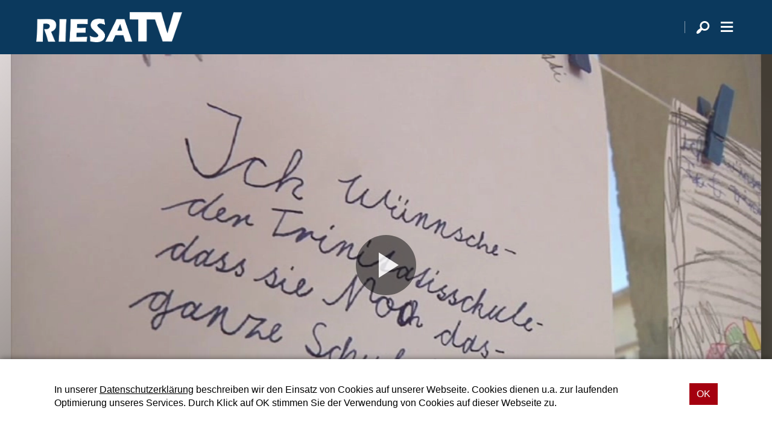

--- FILE ---
content_type: text/html; charset=UTF-8
request_url: https://www.riesa-tv.de/mediathek/video/20-jahre-schule-mit-kreuz/
body_size: 7222
content:
<!DOCTYPE html>
<html lang="de">
<head>
    <meta charset="UTF-8">
    <meta name="viewport" content="width=device-width, initial-scale=1.0, minimum-scale=1.0, maximum-scale=1.0">

    <title>20 Jahre Schule mit Kreuz | Riesa TV</title>

    <meta http-equiv="X-UA-Compatible" content="IE=edge">
    <meta name="format-detection" content="telephone=no">

    <link rel="profile" href="http://gmpg.org/xfn/11">
    <link rel="pingback" href="https://www.riesa-tv.de/xmlrpc.php">

	<link rel="canonical" href="https://www.riesa-tv.de/mediathek/video/20-jahre-schule-mit-kreuz/" />
<meta name='robots' content='max-image-preview:large' />
<meta name="keywords" content=""/><meta name="description" content="20 Jahre Schule mit Kreuz | 20 Jahre ist es her, daß sich einige Enthusiasten trauten eine eigene christliche Grundschule abseits der staatlichen ... …"/><meta property="og:url" content="https://www.riesa-tv.de/mediathek/video/20-jahre-schule-mit-kreuz/"/><meta property="og:title" content="20 Jahre Schule mit Kreuz"/><meta property="og:description" content="20 Jahre Schule mit Kreuz | 20 Jahre ist es her, da&szlig; sich einige Enthusiasten trauten eine eigene christliche Grundschule abseits der staatlichen ... &hellip;"/><meta property="og:image" content="https://www.riesa-tv.de/storage/thumbs/1200x630c/r:1504717822/12475.jpg"/><meta property="og:type" content="video.other"/><meta property="og:video" content="https://s3-cdn.welocal.cloud/riesatv/media/12475/videos/12475_flash9.mp4"/><meta property="og:video:type" content="video/mp4"/><meta property="og:video:width" content="1024"/><meta property="og:video:height" content="576"/><meta property="og:image:type" content="image/jpeg"/><meta property="og:image:width" content="1200"/><meta property="og:image:height" content="630"/>
<script type="application/ld+json">
{
"@context": "https://schema.org",
"@type": "VideoObject", 
"name": "20 Jahre Schule mit Kreuz", 
"description": "20 Jahre Schule mit Kreuz | 20 Jahre ist es her, daß sich einige Enthusiasten trauten eine eigene christliche Grundschule abseits der staatlichen ... …", 
"thumbnailUrl": "https://www.riesa-tv.de/storage/thumbs/1200x630c/r:1504717822/12475.jpg", 
"uploadDate": "2017-09-06T17:10:22+0000", 
"contentUrl": "https://s3-cdn.welocal.cloud/riesatv/media/12475/videos/12475_flash9.mp4", 
"duration": "P0DT0H0M2S", 
"embedUrl": "https://s3-cdn.welocal.cloud/riesatv/media/12475/videos/12475_flash9.mp4"
}
</script>

<meta name="cmms-cm-r-by" content="user">
<meta name="cmms-cm-g-at" content="2026-01-25 20:40:07">
<meta name="cmms-cm-v-un" content="2026-01-25 21:40:07">
<link rel='dns-prefetch' href='//www.riesa-tv.de' />
<link rel='dns-prefetch' href='//imasdk.googleapis.com' />
<link rel="alternate" type="application/rss+xml" title="Riesa TV &raquo; Feed" href="https://www.riesa-tv.de/feed/" />
<link rel="stylesheet" href="https://www.riesa-tv.de/storage/assets/s24e1d447.css" type="text/css" media="all">
<style id='wp-img-auto-sizes-contain-inline-css' type='text/css'>
img:is([sizes=auto i],[sizes^="auto," i]){contain-intrinsic-size:3000px 1500px}
/*# sourceURL=wp-img-auto-sizes-contain-inline-css */
</style>
<style id='classic-theme-styles-inline-css' type='text/css'>
/*! This file is auto-generated */
.wp-block-button__link{color:#fff;background-color:#32373c;border-radius:9999px;box-shadow:none;text-decoration:none;padding:calc(.667em + 2px) calc(1.333em + 2px);font-size:1.125em}.wp-block-file__button{background:#32373c;color:#fff;text-decoration:none}
/*# sourceURL=/wp-includes/css/classic-themes.min.css */
</style>
<script type="text/javascript">
window.cmms_base='https://www.riesa-tv.de';
window.cmms_storage_base='https://www.riesa-tv.de/storage/';
window.cmms_thumbs_base='https://www.riesa-tv.de/cmms-thumb/';
</script>
<script type="text/javascript">window.cmms_thumbs_base="https://www.riesa-tv.de/storage/thumbs/";</script>
<script type="text/javascript">window.cmmsLocale = "de_DE";</script><script type="text/javascript" src="https://www.riesa-tv.de/storage/assets/s8f574f12.js" ></script>
<script type="text/javascript">jQuery(function(jQuery){jQuery.datepicker.setDefaults({"closeText":"Schlie\u00dfen","currentText":"Heute","monthNames":["Januar","Februar","M\u00e4rz","April","Mai","Juni","Juli","August","September","Oktober","November","Dezember"],"monthNamesShort":["Jan.","Feb.","M\u00e4rz","Apr.","Mai","Juni","Juli","Aug.","Sep.","Okt.","Nov.","Dez."],"nextText":"Weiter","prevText":"Zur\u00fcck","dayNames":["Sonntag","Montag","Dienstag","Mittwoch","Donnerstag","Freitag","Samstag"],"dayNamesShort":["So.","Mo.","Di.","Mi.","Do.","Fr.","Sa."],"dayNamesMin":["S","M","D","M","D","F","S"],"dateFormat":"d. MM yy","firstDay":1,"isRTL":false});});</script><link rel='shortlink' href='https://www.riesa-tv.de/share/12475' />
<meta name="google-site-verification" content="rYu6VaYZWldjwmK12WSKE96usLiwQuxZogezjyY1C3Y" />
</head>

<body class="wp-singular cmms_media-template-default single single-cmms_media postid-12475 wp-theme-albinux wp-child-theme-cmms-theme-riesatv header-open full-width">


<div id="top"></div>

<div id="app">

    <div class="cmms-adzone-0-wrapper">
        <div class="cmms-adzone-1">
			            <div class="cmms-adzone-sticky-wrapper">
                <div class="cmms-adzone-sticky">
					                </div>
            </div>
        </div>
        <div class="cmms-adzone-0">
			        </div>
    </div>
    <div class="cmms-adzone-3"></div>

    <div id="page" class="hfeed site">
		            <header id="masthead" class="site-header" role="banner">
                <div class="header-wrapper">
                    <div class="header-banner">
                        <a class="logo" href="https://www.riesa-tv.de" rel="home"
                           title="Riesa TV">
                            <picture>
								                                    <img src="https://riesatv.s3-cdn.welocal.cloud/sources/5e99e956374c5.png"
                                         alt="Riesa TV">
								                            </picture>
                        </a>

						<div class="shortcuts">
	    <span class="sep"></span>
    <a class="search dashicons dashicons-search"><span>Suche</span></a>
	        <a class="menu dashicons dashicons-menu-alt"><span>Menü</span></a>
	</div>                    </div>
                </div>
            </header>
		
        <div id="main" class="site-main">
    <div id="content" class="site-content" role="main">
		<article id="post-12475" class="post-12475 cmms_media type-cmms_media status-publish hentry cmms_mediacategory-nachricht-im-film cmms_mediatype-video" itemscope itemtype="http://schema.org/NewsArticle">
    <div class="overlay" style="background-image: url('https://www.riesa-tv.de/storage/thumbs/1600xeb_40x20/12475.jpg');"></div>

    <div class="entry-player">
		<div class="videojs-player-container" style="background-image:url(https://www.riesa-tv.de/storage/thumbs/1920x/r:1504717822/12475.webp);"><video id="player_17693700072461584243" controls preload="none" class="video-js -video" style="background-image:url(https://www.riesa-tv.de/storage/thumbs/1920x/r:1504717822/12475.webp);" playsinline controlsList="nodownload" data-vjs_setup="{&quot;sources&quot;:[{&quot;src&quot;:&quot;https:\/\/s3-cdn.welocal.cloud\/riesatv\/media\/12475\/videos\/hls.m3u8&quot;,&quot;type&quot;:&quot;application\/vnd.apple.mpegurl&quot;},{&quot;src&quot;:&quot;https:\/\/s3-cdn.welocal.cloud\/riesatv\/media\/12475\/videos\/12475_flash9.mp4&quot;,&quot;type&quot;:&quot;video\/mp4&quot;}],&quot;tracks&quot;:[],&quot;fluid&quot;:true,&quot;language&quot;:&quot;de&quot;,&quot;preload&quot;:&quot;none&quot;,&quot;html5&quot;:{&quot;hls&quot;:{&quot;enableLowInitialPlaylist&quot;:false}},&quot;tracking&quot;:{&quot;mid&quot;:12475,&quot;type&quot;:&quot;video&quot;,&quot;categories&quot;:[&quot;nachricht-im-film&quot;]},&quot;cmms_overlays&quot;:[],&quot;poster&quot;:&quot;https:\/\/www.riesa-tv.de\/storage\/thumbs\/1920x\/r:1504717822\/12475.webp&quot;,&quot;aspectRatio&quot;:&quot;16:9&quot;,&quot;ads&quot;:{&quot;adTagUrl&quot;:&quot;\/\/ads.welocal.cloud\/www\/delivery\/fc.php?script=bannerTypeHtml:vastInlineBannerTypeHtml:vastInlineHtml&amp;zones=pre-roll:0.0-0%3D363&amp;nz=1&amp;cb=__random-number__&amp;block=1&amp;format=vast&amp;charset=UTF-8&amp;source=&amp;ref=__page-url__&amp;loc=__page-url__&amp;categories=__item-category__&quot;,&quot;consentRequired&quot;:false},&quot;callbacks&quot;:{&quot;play&quot;:[&quot;cmms_p_a.action(\&quot;player_17693700072461584243\&quot;, \&quot;12475\&quot;, \&quot;PLAY\&quot;)&quot;,&quot;cmmsPlayerWatch(\&quot;player_17693700072461584243\&quot;)&quot;,&quot;_paq.push([\&quot;trackEvent\&quot;, \&quot;Video\&quot;, \&quot;Play\&quot;, \&quot;https:\/\/www.riesa-tv.de\/mediathek\/video\/20-jahre-schule-mit-kreuz\/\&quot;]);&quot;],&quot;pause&quot;:[&quot;cmms_p_a.action(\&quot;player_17693700072461584243\&quot;, \&quot;12475\&quot;, \&quot;PAUSE\&quot;)&quot;,&quot;_paq.push([\&quot;trackEvent\&quot;, \&quot;Video\&quot;, \&quot;Pause\&quot;, \&quot;https:\/\/www.riesa-tv.de\/mediathek\/video\/20-jahre-schule-mit-kreuz\/\&quot;]);&quot;],&quot;buffer&quot;:[&quot;cmms_p_a.action(\&quot;player_17693700072461584243\&quot;, \&quot;12475\&quot;, \&quot;BUFFER\&quot;)&quot;],&quot;idle&quot;:[&quot;cmms_p_a.action(\&quot;player_17693700072461584243\&quot;, \&quot;12475\&quot;, \&quot;IDLE\&quot;)&quot;],&quot;complete&quot;:[&quot;cmms_p_a.action(\&quot;player_17693700072461584243\&quot;, \&quot;12475\&quot;, \&quot;COMPLETE\&quot;)&quot;,&quot;_paq.push([\&quot;trackEvent\&quot;, \&quot;Video\&quot;, \&quot;Play-100%\&quot;, \&quot;https:\/\/www.riesa-tv.de\/mediathek\/video\/20-jahre-schule-mit-kreuz\/\&quot;]);&quot;]}}"><source src="https://s3-cdn.welocal.cloud/riesatv/media/12475/videos/hls.m3u8" type="application/vnd.apple.mpegurl"><source src="https://s3-cdn.welocal.cloud/riesatv/media/12475/videos/12475_flash9.mp4" type="video/mp4"></video></div>    </div>

    <header class="entry-header">
        <h1 class="entry-title" itemprop="headline"><span>20 Jahre Schule mit Kreuz</span></h1>
    </header>
    <div class="entry-wrapper">
        <div class="entry-meta">
    		<p class="entry-date" itemprop="datePublished"><time datetime="2017-09-06T17:10:22+02:00">6. September 2017 </time></p> - 02:33        </div>

        <div class="entry-content" itemprop="articleBody">
    		<p>20 Jahre ist es her, daß sich einige Enthusiasten trauten eine eigene freie evangelische Grundschule abseits der staatlichen Bildungsangebote ins Leben zu rufen. Mittlerweile ist die Trinitatisschule fester Bestandteil der Riesaer Schullandschaft.<br />
Mit Zielstrebigkeit und vor allem Herz kann man eine Menge bewegen. Und das wird im Moment gerade mit einer Festwoche gefeiert.</p>
        </div>

        <div class="entry-supplementary">
	        <div class="idvl-socs-tools size-ff"><a href="https://www.facebook.com/sharer/sharer.php?u=https%3A%2F%2Fwww.riesa-tv.de%2Fmediathek%2Fvideo%2F20-jahre-schule-mit-kreuz%2F&"
   title="Auf Facebook teilen" class="idvl-socs-facebook ss-facebook" target="_blank"
   rel="nofollow"><span>Facebook</span></a><a href="https://twitter.com/intent/tweet?url=https%3A%2F%2Fwww.riesa-tv.de%2Fshare%2F12475&text=20%20Jahre%20Schule%20mit%20Kreuz"
   title="Auf X teilen" class="idvl-socs-twitter ss-twitter" target="_blank" rel="nofollow"><span>X.com</span></a>
<a href="whatsapp://send?text=https%3A%2F%2Fwww.riesa-tv.de%2Fshare%2F12475%20-%2020%20Jahre%20Schule%20mit%20Kreuz" title="Über WhatsApp teilen" class="idvl-socs-whatsapp ss-whatsapp" target="_blank" rel="nofollow"><span>WhatsApp</span></a><a href="mailto:?subject=20%20Jahre%20Schule%20mit%20Kreuz&body=20%20Jahre%20ist%20es%20her%2C%20da%C3%9F%20sich%20einige%20Enthusiasten%20trauten%20eine%20eigene%20christliche%20Grundschule%20abseits%20der%20staatlichen%20...%20%E2%80%A6%0A%0Ahttps%3A%2F%2Fwww.riesa-tv.de%2Fshare%2F12475" title="Per E-Mail teilen" class="idvl-socs-mail ss-mail" target="_blank" rel="nofollow"><span>E-Mail senden</span></a></div>        </div>
    </div>

</article>
        <div class="related-contents">
            <div class="header-wrapper">
                <h3>Das könnte Sie auch interessieren</h3>
            </div>

            <div class="post-shortcuts">
				<a href="https://www.riesa-tv.de/mediathek/video/kerzenreste-bekommen-neue-verwendung/" class="post-shortcut type-cmms_media">
    <span class="thumbnail">
                                <img class="albinux-lazy" data-src="https://www.riesa-tv.de/storage/thumbs/520x293c/r:1668705115/29332.jpg"
                 data-srcset="https://www.riesa-tv.de/storage/thumbs/520x293c/r:1668705115/29332.jpg 1x, https://www.riesa-tv.de/storage/thumbs/1040x586c/r:1668705115/29332.jpg 2x"/>                    	                <span class="duration-container">
                <span class="duration">03:49</span>
            </span>
	        </span>
    <span class="meta-wrapper">
        <strong class="title">Kerzenreste bekommen neue Verwendung</strong>
        <span class="date">
            	            19. Jan.. 2026                    </span>
        <span class="excerpt">
            Der Riesaer Stadtbahnverein sammelt seit über einem Jahrzehnt Kerzenreste, die …        </span>
    </span>
</a>
<a href="https://www.riesa-tv.de/mediathek/video/zweiter-hochschultag-als-duale-hochschule-riesa/" class="post-shortcut type-cmms_media">
    <span class="thumbnail">
                                <img class="albinux-lazy" data-src="https://www.riesa-tv.de/storage/thumbs/520x293c/r:1676730087/30763.jpg"
                 data-srcset="https://www.riesa-tv.de/storage/thumbs/520x293c/r:1676730087/30763.jpg 1x, https://www.riesa-tv.de/storage/thumbs/1040x586c/r:1676730087/30763.jpg 2x"/>                    	                <span class="duration-container">
                <span class="duration">01:36</span>
            </span>
	        </span>
    <span class="meta-wrapper">
        <strong class="title">Zweiter Hochschultag als Duale Hochschule Riesa</strong>
        <span class="date">
            	            15. Jan.. 2026                    </span>
        <span class="excerpt">
            Mit einem vollen Hörsaal startete die Duale Hochschule am Standort Riesa in …        </span>
    </span>
</a>
<a href="https://www.riesa-tv.de/mediathek/video/in-den-winterferien-ab-ins-handwerk/" class="post-shortcut type-cmms_media">
    <span class="thumbnail">
                                <img class="albinux-lazy" data-src="https://www.riesa-tv.de/storage/thumbs/520x293c/r:1708089575/40041.jpg"
                 data-srcset="https://www.riesa-tv.de/storage/thumbs/520x293c/r:1708089575/40041.jpg 1x, https://www.riesa-tv.de/storage/thumbs/1040x586c/r:1708089575/40041.jpg 2x"/>                    	                <span class="duration-container">
                <span class="duration">02:28</span>
            </span>
	        </span>
    <span class="meta-wrapper">
        <strong class="title">In den Winterferien ab ins Handwerk</strong>
        <span class="date">
            	            14. Jan.. 2026                    </span>
        <span class="excerpt">
            Winterferien in der Offenen Werkstatt der Handwerker in Riesa. Ein …        </span>
    </span>
</a>
<a href="https://www.riesa-tv.de/mediathek/video/2026-bleibt-spannend-fuer-das-handwerk-der-region/" class="post-shortcut type-cmms_media">
    <span class="thumbnail">
                                <img class="albinux-lazy" data-src="https://www.riesa-tv.de/storage/thumbs/520x293c/r:1768489419/55194.jpg"
                 data-srcset="https://www.riesa-tv.de/storage/thumbs/520x293c/r:1768489419/55194.jpg 1x, https://www.riesa-tv.de/storage/thumbs/1040x586c/r:1768489419/55194.jpg 2x"/>                    	                <span class="duration-container">
                <span class="duration">02:57</span>
            </span>
	        </span>
    <span class="meta-wrapper">
        <strong class="title">2026 bleibt spannend für das Handwerk der Region</strong>
        <span class="date">
            	            12. Jan.. 2026                    </span>
        <span class="excerpt">
            Schneetreiben auf der Meissner Albrechtsburg Anfang Januar 2026. Im Burgkeller …        </span>
    </span>
</a>
<a href="https://www.riesa-tv.de/mediathek/video/es-sind-schwierige-zeiten-ineterview-mit-feralpi-manager-uwe-reinecke/" class="post-shortcut type-cmms_media">
    <span class="thumbnail">
                                <img class="albinux-lazy" data-src="https://www.riesa-tv.de/storage/thumbs/520x293c/r:1767892354/55076.jpg"
                 data-srcset="https://www.riesa-tv.de/storage/thumbs/520x293c/r:1767892354/55076.jpg 1x, https://www.riesa-tv.de/storage/thumbs/1040x586c/r:1767892354/55076.jpg 2x"/>                    	                <span class="duration-container">
                <span class="duration">19:38</span>
            </span>
	        </span>
    <span class="meta-wrapper">
        <strong class="title">&#8222;Es sind schwierige Zeiten&#8220; &#8211; Interview mit FERALPI Manager Uwe Reinecke</strong>
        <span class="date">
            	            08. Jan.. 2026                    </span>
        <span class="excerpt">
            FERALPI Stahl ist der größte Stahlproduzent im Freistaat Sachsen und einer der …        </span>
    </span>
</a>
<a href="https://www.riesa-tv.de/mediathek/video/kinder-backen-eigene-plaetzchen-bei-brades/" class="post-shortcut type-cmms_media">
    <span class="thumbnail">
                                <img class="albinux-lazy" data-src="https://www.riesa-tv.de/storage/thumbs/520x293c/r:1766252401/54788.jpg"
                 data-srcset="https://www.riesa-tv.de/storage/thumbs/520x293c/r:1766252401/54788.jpg 1x, https://www.riesa-tv.de/storage/thumbs/1040x586c/r:1766252401/54788.jpg 2x"/>                    	                <span class="duration-container">
                <span class="duration">01:16</span>
            </span>
	        </span>
    <span class="meta-wrapper">
        <strong class="title">Kinder backen eigene Plätzchen bei Brades</strong>
        <span class="date">
            	            20. Dez.. 2025                    </span>
        <span class="excerpt">
            Es gehört zu den schönsten Dingen in der Vorweihnachtszeit; Plätzchen backen. …        </span>
    </span>
</a>
<a href="https://www.riesa-tv.de/mediathek/video/wie-wird-das-mit-der-energie-2026-herr-roethig/" class="post-shortcut type-cmms_media">
    <span class="thumbnail">
                                <img class="albinux-lazy" data-src="https://www.riesa-tv.de/storage/thumbs/520x293c/r:1764851893/54458.jpg"
                 data-srcset="https://www.riesa-tv.de/storage/thumbs/520x293c/r:1764851893/54458.jpg 1x, https://www.riesa-tv.de/storage/thumbs/1040x586c/r:1764851893/54458.jpg 2x"/>                    	                <span class="duration-container">
                <span class="duration">18:04</span>
            </span>
	        </span>
    <span class="meta-wrapper">
        <strong class="title">Wie wird das mit der Energie 2026 Herr Röthig?</strong>
        <span class="date">
            	            06. Dez.. 2025                    </span>
        <span class="excerpt">
            2026 senken zahlreiche Energieversorger die Preise. Auch die Stadtwerke Riesa …        </span>
    </span>
</a>
<a href="https://www.riesa-tv.de/mediathek/video/haensel-und-gretel-im-schubertsaal/" class="post-shortcut type-cmms_media">
    <span class="thumbnail">
                                <img class="albinux-lazy" data-src="https://www.riesa-tv.de/storage/thumbs/520x293c/r:1474459618/7409.jpg"
                 data-srcset="https://www.riesa-tv.de/storage/thumbs/520x293c/r:1474459618/7409.jpg 1x, https://www.riesa-tv.de/storage/thumbs/1040x586c/r:1474459618/7409.jpg 2x"/>                    	                <span class="duration-container">
                <span class="duration">02:13</span>
            </span>
	        </span>
    <span class="meta-wrapper">
        <strong class="title">Hänsel und Gretel im Schubertsaal</strong>
        <span class="date">
            	            21. Nov.. 2025                    </span>
        <span class="excerpt">
            Der Hauptsitz der Elblandphilharmonie Sachsen in Riesa. Hier proben die …        </span>
    </span>
</a>
            </div>
        </div>
	    </div>
<aside>

	
</aside>

</div>

    <footer id="colophon"
            class="site-footer with-footer-logo"
            role="contentinfo">
        <div class="footer-wrapper">
            <div class="footer-nav">
				<div class="menu-footer-menue-container"><ul id="menu-footer-menue" class="footer-menu"><li id="menu-item-15044" class="menu-item menu-item-type-post_type menu-item-object-page menu-item-15044"><a href="https://www.riesa-tv.de/datenschutzhinweis/">Datenschutzhinweis</a></li>
<li id="menu-item-76" class="menu-item menu-item-type-post_type menu-item-object-page menu-item-76"><a href="https://www.riesa-tv.de/impressum/">Impressum</a></li>
<li id="menu-item-22" class="menu-item menu-item-type-post_type menu-item-object-page menu-item-22"><a href="https://www.riesa-tv.de/kontakt/">Kontakt</a></li>
<li id="menu-item-1765" class="menu-item menu-item-type-custom menu-item-object-custom menu-item-1765"><a target="_blank" href="https://www.riesa-tv.de/kategorie/nachrichten/feed/">RSS Feed</a></li>
<li id="menu-item-1766" class="menu-item menu-item-type-custom menu-item-object-custom menu-item-1766"><a target="_blank" href="https://www.riesa-tv.de/mediathek/video/feed/">RSS Video-Feed</a></li>
</ul></div>            </div>

            <div class="footer-info">
		                            <a href="https://www.riesa-tv.de/"
                       title="Riesa TV"
                       rel="home"
                       class="home">
				                                    <img src="https://www.riesa-tv.de/storage/thumbs/r:1587152246/20374.png"
                                 alt="Riesa TV">
				                            </a>
		        
                <div>
			                        </div>
            </div>
        </div>
    </footer>

	<div class="main-search-form">
    <div class="search-box-wrapper">
        <div class="search-box">
            <form role="search" method="get" class="search-form" action="https://www.riesa-tv.de">
                <span class="close dashicons dashicons-no-alt"></span>

                <div class="input-wrapper">
                    <input type="text" class="search-field" placeholder="Ich suche nach&nbsp;…" value="" name="s">
                    <button class="search-submit dashicons dashicons-search"></button>
                </div>
            </form>
        </div>
    </div>
</div>
    </div>

    <div class="adzone-2"></div>

	<script type="speculationrules">
{"prefetch":[{"source":"document","where":{"and":[{"href_matches":"/*"},{"not":{"href_matches":["/wp-*.php","/wp-admin/*","/wp-content/uploads/*","/wp-content/*","/wp-content/plugins/*","/wp-content/themes/cmms-theme-riesatv/*","/wp-content/themes/albinux/*","/*\\?(.+)"]}},{"not":{"selector_matches":"a[rel~=\"nofollow\"]"}},{"not":{"selector_matches":".no-prefetch, .no-prefetch a"}}]},"eagerness":"conservative"}]}
</script>
<script type="text/javascript" src="//imasdk.googleapis.com/js/sdkloader/ima3.js?ver=3" ></script>
<script type="text/javascript" src="https://www.riesa-tv.de/storage/assets/s95fa9118.js" ></script>
<script type="text/javascript">
var _paq = _paq || [];
_paq.push(['setSiteId', 46]);
_paq.push(['setTrackerUrl', '//stats.welocal.world/matomo.php']);
_paq.push(['setRequestMethod', 'POST']);
_paq.push(['setCookieDomain', '*.riesa-tv.de']);
_paq.push(['setCustomDimension', 1, 'Website']);
_paq.push(['trackPageView']);
_paq.push(['enableLinkTracking']);
_paq.push(['enableHeartBeatTimer']);
(function(){var d=document,g=d.createElement('script'),s=d.getElementsByTagName('script')[0];g.type='text/javascript';g.async=true;g.defer=true;g.src='//stats.welocal.world/matomo.js';s.parentNode.insertBefore(g,s);})();
</script>
<noscript><p><img src="//stats.welocal.world/matomo.php?idsite=46" style="border:0" alt=""/></p></noscript>
    </div>

	    <nav class="custom-site-navigation" role="navigation">
		<div class="menu-oberesmenue-container"><ul id="menu-oberesmenue" class="nav-menu"><li id="menu-item-181" class="menu-item menu-item-type-custom menu-item-object-custom menu-item-home menu-item-181"><a href="https://www.riesa-tv.de">Startseite</a></li>
<li id="menu-item-1311" class="menu-item menu-item-type-taxonomy menu-item-object-category menu-item-1311"><a href="https://www.riesa-tv.de/kategorie/nachrichten/">Nachrichten</a></li>
<li id="menu-item-10214" class="menu-item menu-item-type-custom menu-item-object-custom menu-item-has-children menu-item-10214"><a href="/mediathek/">Mediathek</a>
<ul class="sub-menu">
	<li id="menu-item-49510" class="menu-item menu-item-type-post_type menu-item-object-page menu-item-49510"><a href="https://www.riesa-tv.de/beitraege/">BEITRÄGE</a></li>
	<li id="menu-item-16" class="menu-item menu-item-type-taxonomy menu-item-object-cmms_mediacategory menu-item-has-children menu-item-16"><a href="https://www.riesa-tv.de/mediathek/kategorie/sendungen/">Sendungen</a>
	<ul class="sub-menu">
		<li id="menu-item-1930" class="menu-item menu-item-type-taxonomy menu-item-object-cmms_mediacategory menu-item-1930"><a href="https://www.riesa-tv.de/mediathek/kategorie/sendungen/wgr-leben-und-wohnen/">WGR Leben und Wohnen</a></li>
	</ul>
</li>
</ul>
</li>
<li id="menu-item-7133" class="menu-item menu-item-type-post_type menu-item-object-page menu-item-has-children menu-item-7133"><a href="https://www.riesa-tv.de/denk-erst-lokal/">DENK ERST LOKAL</a>
<ul class="sub-menu">
	<li id="menu-item-7720" class="menu-item menu-item-type-taxonomy menu-item-object-cmms_mediacategory menu-item-7720"><a href="https://www.riesa-tv.de/mediathek/kategorie/denk-erst-lokal/gastronomie/">Gastronomie</a></li>
	<li id="menu-item-7719" class="menu-item menu-item-type-taxonomy menu-item-object-cmms_mediacategory menu-item-7719"><a href="https://www.riesa-tv.de/mediathek/kategorie/denk-erst-lokal/einzelhandel/">Einzelhandel</a></li>
	<li id="menu-item-7718" class="menu-item menu-item-type-taxonomy menu-item-object-cmms_mediacategory menu-item-7718"><a href="https://www.riesa-tv.de/mediathek/kategorie/denk-erst-lokal/dienstleister/">Dienstleistung</a></li>
</ul>
</li>
</ul></div>    </nav>
    <div class="cookie-popup">
        <div class="cookie-popup-wrapper">
            <p>In unserer <a href="https://www.riesa-tv.de/impressum/" target="_blank">Datenschutzerklärung</a> beschreiben wir den Einsatz von Cookies auf unserer Webseite. Cookies dienen u.a. zur laufenden Optimierung unseres Services. Durch Klick auf OK stimmen Sie der Verwendung von Cookies auf dieser Webseite zu.</p>

            <a class="cookie-button"><span>OK </span></a>
        </div>
    </div>
<div class="pswp" tabindex="-1" role="dialog" aria-hidden="true">
	<div class="pswp__bg"></div>
	<div class="pswp__scroll-wrap">
		<div class="pswp__container">
			<div class="pswp__item"></div>
			<div class="pswp__item"></div>
			<div class="pswp__item"></div>
		</div>
		<div class="pswp__ui pswp__ui--hidden">
			<div class="pswp__top-bar">
				<div class="pswp__counter"></div>
				<button class="pswp__button pswp__button--close" title="Close (Esc)"></button>
				<button class="pswp__button pswp__button--share" title="Share"></button>
				<button class="pswp__button pswp__button--fs" title="Toggle fullscreen"></button>
				<button class="pswp__button pswp__button--zoom" title="Zoom in/out"></button>
				<div class="pswp__preloader">
					<div class="pswp__preloader__icn">
						<div class="pswp__preloader__cut">
							<div class="pswp__preloader__donut"></div>
						</div>
					</div>
				</div>
			</div>
			<div class="pswp__share-modal pswp__share-modal--hidden pswp__single-tap">
				<div class="pswp__share-tooltip"></div>
			</div>
			<button class="pswp__button pswp__button--arrow--left" title="Previous (arrow left)"></button>
			<button class="pswp__button pswp__button--arrow--right" title="Next (arrow right)"></button>
			<div class="pswp__caption">
				<div class="pswp__caption__center"></div>
			</div>
		</div>
	</div>
</div><a class="to-top" href="#top"><em class="dashicons dashicons-arrow-up"></em></a>
</body>
</html>
